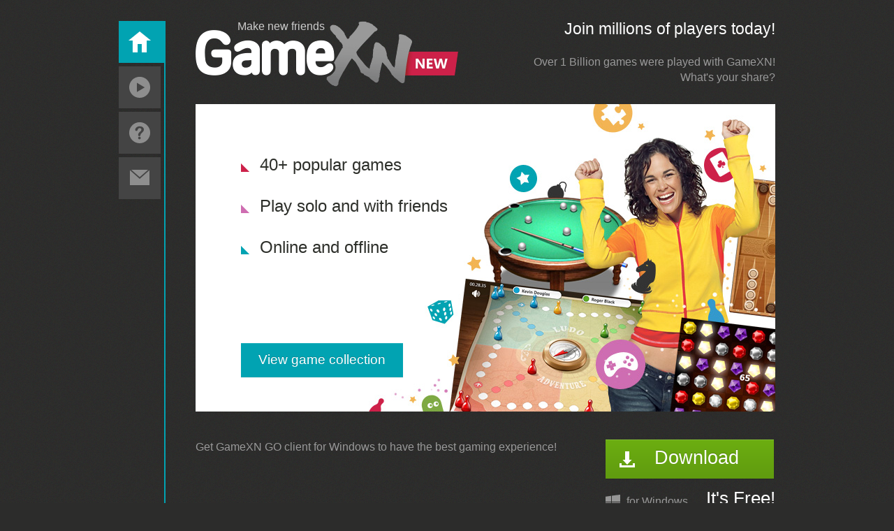

--- FILE ---
content_type: text/html; charset=utf-8
request_url: https://gamexn.net/?aspxerrorpath=/help/dominoes
body_size: 3955
content:

<!DOCTYPE html>
<html lang="en-US">
<head>
  <meta charset="utf-8" />
  <meta http-equiv="X-UA-Compatible" content="IE=edge" />
  <title>GameXN</title>
  <link href="/favicon.ico" rel="shortcut icon" type="image/x-icon" />
  <link href="/content/css?v=xbU9shaWJHkT5RB8DyhtkLAABkYR2_3wIoBpVHzl5rs1" rel="stylesheet"/>

  
  <!--[if lte IE 8]>
    <link href="/content/ie?v=z-JgFzv6cz7u_kjEj8OLrHmYuioMuvVO45L9Ud4qhp41" rel="stylesheet"/>

    <script src="/scripts/ie?v=Ons1bRtfmUc_42aKXTjVuCaaGho7INKDZPXKXNSGLS81"></script>

  <![endif]-->
</head>
<body>
  <div class="wrapper">
    <div class="wrapper-left">
      <nav role="navigation">
          <a class="nav-home nav-active" title="Home"></a>
        <a class="nav-play" href="/collection" title="View game collection"> </a>        <a class="nav-help" href="/help/faqs" title="Help"> </a>        <a class="nav-feedback" href="/support/feedback" title="Leave feedback"> </a>      </nav>
    </div>
    <div class="wrapper-right">
      <div class="nav-divider"></div>
      <div class="container container-home">
        <div class="home-logo">
  Make new friends
</div>
<div class="home-top">
  <div class="home-top-join">
    Join millions of players today!
  </div>
  <div class="home-top-text">
    Over 1 Billion games were played with GameXN!<br />
    What's your share?
  </div>
</div>
<div class="clearfix"></div>
<div class="slider">
  <img class="slider-item active" src="/i/home/c1.jpg" alt="" />
  <img class="slider-item" src="/i/home/c2.jpg" alt="" />
  <img class="slider-item" src="/i/home/c3.jpg" alt="" />
  <img class="slider-item" src="/i/home/c4.jpg" alt="" />
  <div class="slider-block">
    <div class="slider-text">
      <div class="slider-triangle slider-triangle-1st"></div>
      40+ popular games
    </div>
    <div class="slider-text">
      <div class="slider-triangle slider-triangle-2nd"></div>
      Play solo and with friends
    </div>
    <div class="slider-text">
      <div class="slider-triangle slider-triangle-3rd"></div>
      Online and offline
    </div>
    <a class="btn btn-blue" href="/collection">View game collection</a>
  </div>
</div>
<div class="home-bottom">
  <div class="home-bottom-right">
    <a class="btn btn-green" href="/download">Download</a>
    <div class="for-windows">
      for Windows
    </div>
    <div class="free">
      It's Free!
    </div>
  </div>
  Get GameXN GO client for Windows to have the best
  gaming experience!
</div>

      </div>
    </div>
  </div>
  <footer>
    <div class="wrapper">
      <div class="copyright">
        <div class="logo"></div>
        Copyright &copy; 2026 <a href="https://www.easybits.com/" target="_blank" tabindex="-1">EasyBits AS</a>.
        All Rights Reserved.
      </div>
      <div class="devzone">
        <a href="https://dev.gamexn.net/">Developer zone</a>
      </div>
      <div class="links">
        <a href="/termsofservice">Terms of Service</a>
        <a href="/privacypolicy">Privacy Policy</a>
      </div>
    </div>
  </footer>
  <script src="/scripts/js?v=E4cgCGTVw3V9lomelOyekHM0ADKGM4v_fQX-MxkNRz01"></script>

  
  <script type="text/javascript">
    $(function () {
      var i = 0;
      setInterval(function () {
        var items = $('.slider-item');
        items.removeClass('active');
        i = i < items.length - 1 && i + 1 || 0;
        items.eq(i).addClass('active');
      }, 6500);
    });
  </script>

  <script>
  (function(i,s,o,g,r,a,m){i['GoogleAnalyticsObject']=r;i[r]=i[r]||function(){
  (i[r].q=i[r].q||[]).push(arguments)},i[r].l=1*new Date();a=s.createElement(o),
  m=s.getElementsByTagName(o)[0];a.async=1;a.src=g;m.parentNode.insertBefore(a,m)
  })(window,document,'script','https://www.google-analytics.com/analytics.js','ga');
  ga('create', 'UA-15463046-19', 'auto');
  ga('require', 'displayfeatures');
  ga('require', 'linkid');
  ga('send', 'pageview');
</script>
</body>
</html>

--- FILE ---
content_type: text/css; charset=utf-8
request_url: https://gamexn.net/content/css?v=xbU9shaWJHkT5RB8DyhtkLAABkYR2_3wIoBpVHzl5rs1
body_size: 85350
content:
/*! normalize.css v2.1.3 | MIT License | git.io/normalize */
article,aside,details,figcaption,figure,footer,header,hgroup,main,nav,section,summary{display:block}audio,canvas,video{display:inline-block}audio:not([controls]){display:none;height:0}[hidden],template{display:none}html{font-family:sans-serif;-ms-text-size-adjust:100%;-webkit-text-size-adjust:100%}body{margin:0}a{background:transparent}a:focus{outline:thin dotted}a:active,a:hover{outline:0}h1{font-size:2em;margin:.67em 0}abbr[title]{border-bottom:1px dotted}b,strong{font-weight:bold}dfn{font-style:italic}hr{-moz-box-sizing:content-box;box-sizing:content-box;height:0}mark{background:#ff0;color:#000}code,kbd,pre,samp{font-family:monospace,serif;font-size:1em}pre{white-space:pre-wrap}q{quotes:"“" "”" "‘" "’"}small{font-size:80%}sub,sup{font-size:75%;line-height:0;position:relative;vertical-align:baseline}sup{top:-.5em}sub{bottom:-.25em}img{border:0}svg:not(:root){overflow:hidden}figure{margin:0}fieldset{border:1px solid #c0c0c0;margin:0 2px;padding:.35em .625em .75em}legend{border:0;padding:0}button,input,select,textarea{font-family:inherit;font-size:100%;margin:0}button,input{line-height:normal}button,select{text-transform:none}button,html input[type="button"],input[type="reset"],input[type="submit"]{-webkit-appearance:button;cursor:pointer}button[disabled],html input[disabled]{cursor:default}input[type="checkbox"],input[type="radio"]{box-sizing:border-box;padding:0}input[type="search"]{-webkit-appearance:textfield;-moz-box-sizing:content-box;-webkit-box-sizing:content-box;box-sizing:content-box}input[type="search"]::-webkit-search-cancel-button,input[type="search"]::-webkit-search-decoration{-webkit-appearance:none}button::-moz-focus-inner,input::-moz-focus-inner{border:0;padding:0}textarea{overflow:auto;vertical-align:top}table{border-collapse:collapse;border-spacing:0}*,*:before,*:after{-webkit-box-sizing:border-box;-moz-box-sizing:border-box;box-sizing:border-box}html{font-size:62.5%;-webkit-tap-highlight-color:rgba(0,0,0,0)}body{font-family:"Segoe UI",Helvetica,sans-serif;font-size:14px;line-height:1.42857143;color:#999;background-color:#fff}input,button,select,textarea{font-family:inherit;font-size:inherit;line-height:inherit}a{color:#01a3b2;text-decoration:none}a:hover,a:focus{color:#01d1e5;text-decoration:underline}a:focus{outline:thin dotted;outline:5px auto -webkit-focus-ring-color;outline-offset:-2px}img{vertical-align:middle}.img-responsive{display:block;max-width:100%;height:auto}.img-rounded{border-radius:0}.img-thumbnail{padding:4px;line-height:1.42857143;background-color:#fff;border:1px solid #ddd;border-radius:0;-webkit-transition:all .2s ease-in-out;transition:all .2s ease-in-out;display:inline-block;max-width:100%;height:auto}.img-circle{border-radius:50%}hr{margin-top:20px;margin-bottom:20px;border:0;border-top:1px solid #eee}.sr-only{position:absolute;width:1px;height:1px;margin:-1px;padding:0;overflow:hidden;clip:rect(0,0,0,0);border:0}h1,h2,h3,h4,h5,h6,.h1,.h2,.h3,.h4,.h5,.h6{font-family:"Segoe UI",Helvetica,sans-serif;font-weight:500;line-height:1.1;color:inherit}h1 small,h2 small,h3 small,h4 small,h5 small,h6 small,.h1 small,.h2 small,.h3 small,.h4 small,.h5 small,.h6 small,h1 .small,h2 .small,h3 .small,h4 .small,h5 .small,h6 .small,.h1 .small,.h2 .small,.h3 .small,.h4 .small,.h5 .small,.h6 .small{font-weight:normal;line-height:1;color:#999}h1,h2,h3{margin-top:20px;margin-bottom:10px}h1 small,h2 small,h3 small,h1 .small,h2 .small,h3 .small{font-size:65%}h4,h5,h6{margin-top:10px;margin-bottom:10px}h4 small,h5 small,h6 small,h4 .small,h5 .small,h6 .small{font-size:75%}h1,.h1{font-size:36px}h2,.h2{font-size:30px}h3,.h3{font-size:24px}h4,.h4{font-size:18px}h5,.h5{font-size:14px}h6,.h6{font-size:12px}p{margin:0 0 10px}.lead{margin-bottom:20px;font-size:16px;font-weight:200;line-height:1.4}@media(min-width:768px){.lead{font-size:21px}}small,.small{font-size:85%}cite{font-style:normal}.text-muted{color:#999}.text-primary{color:#01a3b2}.text-primary:hover{color:#01757f}.text-warning{color:#8a6d3b}.text-warning:hover{color:#66512c}.text-danger{color:#a94442}.text-danger:hover{color:#843534}.text-success{color:#3c763d}.text-success:hover{color:#2b542c}.text-info{color:#31708f}.text-info:hover{color:#245269}.text-left{text-align:left}.text-right{text-align:right}.text-center{text-align:center}.page-header{padding-bottom:9px;margin:40px 0 20px;border-bottom:1px solid #eee}ul,ol{margin-top:0;margin-bottom:10px}ul ul,ol ul,ul ol,ol ol{margin-bottom:0}.list-unstyled{padding-left:0;list-style:none}.list-inline{padding-left:0;list-style:none}.list-inline>li{display:inline-block;padding-left:5px;padding-right:5px}.list-inline>li:first-child{padding-left:0}dl{margin-top:0;margin-bottom:20px}dt,dd{line-height:1.42857143}dt{font-weight:bold}dd{margin-left:0}@media(min-width:768px){.dl-horizontal dt{float:left;width:160px;clear:left;text-align:right;overflow:hidden;text-overflow:ellipsis;white-space:nowrap}.dl-horizontal dd{margin-left:180px}.dl-horizontal dd:before,.dl-horizontal dd:after{content:" ";display:table}.dl-horizontal dd:after{clear:both}.dl-horizontal dd:before,.dl-horizontal dd:after{content:" ";display:table}.dl-horizontal dd:after{clear:both}}abbr[title],abbr[data-original-title]{cursor:help;border-bottom:1px dotted #999}.initialism{font-size:90%;text-transform:uppercase}blockquote{padding:10px 20px;margin:0 0 20px;border-left:5px solid #eee}blockquote p{font-size:17.5px;font-weight:300;line-height:1.25}blockquote p:last-child{margin-bottom:0}blockquote small,blockquote .small{display:block;line-height:1.42857143;color:#999}blockquote small:before,blockquote .small:before{content:'— '}blockquote.pull-right{padding-right:15px;padding-left:0;border-right:5px solid #eee;border-left:0}blockquote.pull-right p,blockquote.pull-right small,blockquote.pull-right .small{text-align:right}blockquote.pull-right small:before,blockquote.pull-right .small:before{content:''}blockquote.pull-right small:after,blockquote.pull-right .small:after{content:' —'}blockquote:before,blockquote:after{content:""}address{margin-bottom:20px;font-style:normal;line-height:1.42857143}.container{margin-right:auto;margin-left:auto;padding-left:15px;padding-right:15px}.container:before,.container:after{content:" ";display:table}.container:after{clear:both}.container:before,.container:after{content:" ";display:table}.container:after{clear:both}@media(min-width:768px){.container{width:750px}}@media(min-width:992px){.container{width:970px}}@media(min-width:1200px){.container{width:1170px}}.row{margin-left:-15px;margin-right:-15px}.row:before,.row:after{content:" ";display:table}.row:after{clear:both}.row:before,.row:after{content:" ";display:table}.row:after{clear:both}.col-xs-1,.col-sm-1,.col-md-1,.col-lg-1,.col-xs-2,.col-sm-2,.col-md-2,.col-lg-2,.col-xs-3,.col-sm-3,.col-md-3,.col-lg-3,.col-xs-4,.col-sm-4,.col-md-4,.col-lg-4,.col-xs-5,.col-sm-5,.col-md-5,.col-lg-5,.col-xs-6,.col-sm-6,.col-md-6,.col-lg-6,.col-xs-7,.col-sm-7,.col-md-7,.col-lg-7,.col-xs-8,.col-sm-8,.col-md-8,.col-lg-8,.col-xs-9,.col-sm-9,.col-md-9,.col-lg-9,.col-xs-10,.col-sm-10,.col-md-10,.col-lg-10,.col-xs-11,.col-sm-11,.col-md-11,.col-lg-11,.col-xs-12,.col-sm-12,.col-md-12,.col-lg-12{position:relative;min-height:1px;padding-left:15px;padding-right:15px}.col-xs-1,.col-xs-2,.col-xs-3,.col-xs-4,.col-xs-5,.col-xs-6,.col-xs-7,.col-xs-8,.col-xs-9,.col-xs-10,.col-xs-11,.col-xs-12{float:left}.col-xs-12{width:100%}.col-xs-11{width:91.66666667%}.col-xs-10{width:83.33333333%}.col-xs-9{width:75%}.col-xs-8{width:66.66666667%}.col-xs-7{width:58.33333333%}.col-xs-6{width:50%}.col-xs-5{width:41.66666667%}.col-xs-4{width:33.33333333%}.col-xs-3{width:25%}.col-xs-2{width:16.66666667%}.col-xs-1{width:8.33333333%}.col-xs-pull-12{right:100%}.col-xs-pull-11{right:91.66666667%}.col-xs-pull-10{right:83.33333333%}.col-xs-pull-9{right:75%}.col-xs-pull-8{right:66.66666667%}.col-xs-pull-7{right:58.33333333%}.col-xs-pull-6{right:50%}.col-xs-pull-5{right:41.66666667%}.col-xs-pull-4{right:33.33333333%}.col-xs-pull-3{right:25%}.col-xs-pull-2{right:16.66666667%}.col-xs-pull-1{right:8.33333333%}.col-xs-pull-0{right:0%}.col-xs-push-12{left:100%}.col-xs-push-11{left:91.66666667%}.col-xs-push-10{left:83.33333333%}.col-xs-push-9{left:75%}.col-xs-push-8{left:66.66666667%}.col-xs-push-7{left:58.33333333%}.col-xs-push-6{left:50%}.col-xs-push-5{left:41.66666667%}.col-xs-push-4{left:33.33333333%}.col-xs-push-3{left:25%}.col-xs-push-2{left:16.66666667%}.col-xs-push-1{left:8.33333333%}.col-xs-push-0{left:0%}.col-xs-offset-12{margin-left:100%}.col-xs-offset-11{margin-left:91.66666667%}.col-xs-offset-10{margin-left:83.33333333%}.col-xs-offset-9{margin-left:75%}.col-xs-offset-8{margin-left:66.66666667%}.col-xs-offset-7{margin-left:58.33333333%}.col-xs-offset-6{margin-left:50%}.col-xs-offset-5{margin-left:41.66666667%}.col-xs-offset-4{margin-left:33.33333333%}.col-xs-offset-3{margin-left:25%}.col-xs-offset-2{margin-left:16.66666667%}.col-xs-offset-1{margin-left:8.33333333%}.col-xs-offset-0{margin-left:0%}@media(min-width:768px){.col-sm-1,.col-sm-2,.col-sm-3,.col-sm-4,.col-sm-5,.col-sm-6,.col-sm-7,.col-sm-8,.col-sm-9,.col-sm-10,.col-sm-11,.col-sm-12{float:left}.col-sm-12{width:100%}.col-sm-11{width:91.66666667%}.col-sm-10{width:83.33333333%}.col-sm-9{width:75%}.col-sm-8{width:66.66666667%}.col-sm-7{width:58.33333333%}.col-sm-6{width:50%}.col-sm-5{width:41.66666667%}.col-sm-4{width:33.33333333%}.col-sm-3{width:25%}.col-sm-2{width:16.66666667%}.col-sm-1{width:8.33333333%}.col-sm-pull-12{right:100%}.col-sm-pull-11{right:91.66666667%}.col-sm-pull-10{right:83.33333333%}.col-sm-pull-9{right:75%}.col-sm-pull-8{right:66.66666667%}.col-sm-pull-7{right:58.33333333%}.col-sm-pull-6{right:50%}.col-sm-pull-5{right:41.66666667%}.col-sm-pull-4{right:33.33333333%}.col-sm-pull-3{right:25%}.col-sm-pull-2{right:16.66666667%}.col-sm-pull-1{right:8.33333333%}.col-sm-pull-0{right:0%}.col-sm-push-12{left:100%}.col-sm-push-11{left:91.66666667%}.col-sm-push-10{left:83.33333333%}.col-sm-push-9{left:75%}.col-sm-push-8{left:66.66666667%}.col-sm-push-7{left:58.33333333%}.col-sm-push-6{left:50%}.col-sm-push-5{left:41.66666667%}.col-sm-push-4{left:33.33333333%}.col-sm-push-3{left:25%}.col-sm-push-2{left:16.66666667%}.col-sm-push-1{left:8.33333333%}.col-sm-push-0{left:0%}.col-sm-offset-12{margin-left:100%}.col-sm-offset-11{margin-left:91.66666667%}.col-sm-offset-10{margin-left:83.33333333%}.col-sm-offset-9{margin-left:75%}.col-sm-offset-8{margin-left:66.66666667%}.col-sm-offset-7{margin-left:58.33333333%}.col-sm-offset-6{margin-left:50%}.col-sm-offset-5{margin-left:41.66666667%}.col-sm-offset-4{margin-left:33.33333333%}.col-sm-offset-3{margin-left:25%}.col-sm-offset-2{margin-left:16.66666667%}.col-sm-offset-1{margin-left:8.33333333%}.col-sm-offset-0{margin-left:0%}}@media(min-width:992px){.col-md-1,.col-md-2,.col-md-3,.col-md-4,.col-md-5,.col-md-6,.col-md-7,.col-md-8,.col-md-9,.col-md-10,.col-md-11,.col-md-12{float:left}.col-md-12{width:100%}.col-md-11{width:91.66666667%}.col-md-10{width:83.33333333%}.col-md-9{width:75%}.col-md-8{width:66.66666667%}.col-md-7{width:58.33333333%}.col-md-6{width:50%}.col-md-5{width:41.66666667%}.col-md-4{width:33.33333333%}.col-md-3{width:25%}.col-md-2{width:16.66666667%}.col-md-1{width:8.33333333%}.col-md-pull-12{right:100%}.col-md-pull-11{right:91.66666667%}.col-md-pull-10{right:83.33333333%}.col-md-pull-9{right:75%}.col-md-pull-8{right:66.66666667%}.col-md-pull-7{right:58.33333333%}.col-md-pull-6{right:50%}.col-md-pull-5{right:41.66666667%}.col-md-pull-4{right:33.33333333%}.col-md-pull-3{right:25%}.col-md-pull-2{right:16.66666667%}.col-md-pull-1{right:8.33333333%}.col-md-pull-0{right:0%}.col-md-push-12{left:100%}.col-md-push-11{left:91.66666667%}.col-md-push-10{left:83.33333333%}.col-md-push-9{left:75%}.col-md-push-8{left:66.66666667%}.col-md-push-7{left:58.33333333%}.col-md-push-6{left:50%}.col-md-push-5{left:41.66666667%}.col-md-push-4{left:33.33333333%}.col-md-push-3{left:25%}.col-md-push-2{left:16.66666667%}.col-md-push-1{left:8.33333333%}.col-md-push-0{left:0%}.col-md-offset-12{margin-left:100%}.col-md-offset-11{margin-left:91.66666667%}.col-md-offset-10{margin-left:83.33333333%}.col-md-offset-9{margin-left:75%}.col-md-offset-8{margin-left:66.66666667%}.col-md-offset-7{margin-left:58.33333333%}.col-md-offset-6{margin-left:50%}.col-md-offset-5{margin-left:41.66666667%}.col-md-offset-4{margin-left:33.33333333%}.col-md-offset-3{margin-left:25%}.col-md-offset-2{margin-left:16.66666667%}.col-md-offset-1{margin-left:8.33333333%}.col-md-offset-0{margin-left:0%}}@media(min-width:1200px){.col-lg-1,.col-lg-2,.col-lg-3,.col-lg-4,.col-lg-5,.col-lg-6,.col-lg-7,.col-lg-8,.col-lg-9,.col-lg-10,.col-lg-11,.col-lg-12{float:left}.col-lg-12{width:100%}.col-lg-11{width:91.66666667%}.col-lg-10{width:83.33333333%}.col-lg-9{width:75%}.col-lg-8{width:66.66666667%}.col-lg-7{width:58.33333333%}.col-lg-6{width:50%}.col-lg-5{width:41.66666667%}.col-lg-4{width:33.33333333%}.col-lg-3{width:25%}.col-lg-2{width:16.66666667%}.col-lg-1{width:8.33333333%}.col-lg-pull-12{right:100%}.col-lg-pull-11{right:91.66666667%}.col-lg-pull-10{right:83.33333333%}.col-lg-pull-9{right:75%}.col-lg-pull-8{right:66.66666667%}.col-lg-pull-7{right:58.33333333%}.col-lg-pull-6{right:50%}.col-lg-pull-5{right:41.66666667%}.col-lg-pull-4{right:33.33333333%}.col-lg-pull-3{right:25%}.col-lg-pull-2{right:16.66666667%}.col-lg-pull-1{right:8.33333333%}.col-lg-pull-0{right:0%}.col-lg-push-12{left:100%}.col-lg-push-11{left:91.66666667%}.col-lg-push-10{left:83.33333333%}.col-lg-push-9{left:75%}.col-lg-push-8{left:66.66666667%}.col-lg-push-7{left:58.33333333%}.col-lg-push-6{left:50%}.col-lg-push-5{left:41.66666667%}.col-lg-push-4{left:33.33333333%}.col-lg-push-3{left:25%}.col-lg-push-2{left:16.66666667%}.col-lg-push-1{left:8.33333333%}.col-lg-push-0{left:0%}.col-lg-offset-12{margin-left:100%}.col-lg-offset-11{margin-left:91.66666667%}.col-lg-offset-10{margin-left:83.33333333%}.col-lg-offset-9{margin-left:75%}.col-lg-offset-8{margin-left:66.66666667%}.col-lg-offset-7{margin-left:58.33333333%}.col-lg-offset-6{margin-left:50%}.col-lg-offset-5{margin-left:41.66666667%}.col-lg-offset-4{margin-left:33.33333333%}.col-lg-offset-3{margin-left:25%}.col-lg-offset-2{margin-left:16.66666667%}.col-lg-offset-1{margin-left:8.33333333%}.col-lg-offset-0{margin-left:0%}}fieldset{padding:0;margin:0;border:0}legend{display:block;width:100%;padding:0;margin-bottom:20px;font-size:21px;line-height:inherit;color:#333;border:0;border-bottom:1px solid #e5e5e5}label{display:inline-block;margin-bottom:5px;font-weight:bold}input[type="search"]{-webkit-box-sizing:border-box;-moz-box-sizing:border-box;box-sizing:border-box}input[type="radio"],input[type="checkbox"]{margin:4px 0 0;margin-top:1px \9;line-height:normal}input[type="file"]{display:block}select[multiple],select[size]{height:auto}select optgroup{font-size:inherit;font-style:inherit;font-family:inherit}input[type="file"]:focus,input[type="radio"]:focus,input[type="checkbox"]:focus{outline:thin dotted;outline:5px auto -webkit-focus-ring-color;outline-offset:-2px}input[type="number"]::-webkit-outer-spin-button,input[type="number"]::-webkit-inner-spin-button{height:auto}output{display:block;padding-top:7px;font-size:14px;line-height:1.42857143;color:#555;vertical-align:middle}.form-control{display:block;width:100%;height:34px;padding:6px 12px;font-size:14px;line-height:1.42857143;color:#555;vertical-align:middle;background-color:#fff;background-image:none;border:1px solid #ccc;border-radius:0;-webkit-box-shadow:inset 0 1px 1px rgba(0,0,0,.075);box-shadow:inset 0 1px 1px rgba(0,0,0,.075);-webkit-transition:border-color ease-in-out .15s,box-shadow ease-in-out .15s;transition:border-color ease-in-out .15s,box-shadow ease-in-out .15s}.form-control:focus{border-color:#66afe9;outline:0;-webkit-box-shadow:inset 0 1px 1px rgba(0,0,0,.075),0 0 8px rgba(102,175,233,.6);box-shadow:inset 0 1px 1px rgba(0,0,0,.075),0 0 8px rgba(102,175,233,.6)}.form-control:-moz-placeholder{color:#999}.form-control::-moz-placeholder{color:#999;opacity:1}.form-control:-ms-input-placeholder{color:#999}.form-control::-webkit-input-placeholder{color:#999}.form-control[disabled],.form-control[readonly],fieldset[disabled] .form-control{cursor:not-allowed;background-color:#eee}textarea.form-control{height:auto}.form-group{margin-bottom:15px}.radio,.checkbox{display:block;min-height:20px;margin-top:10px;margin-bottom:10px;padding-left:20px;vertical-align:middle}.radio label,.checkbox label{display:inline;margin-bottom:0;font-weight:normal;cursor:pointer}.radio input[type="radio"],.radio-inline input[type="radio"],.checkbox input[type="checkbox"],.checkbox-inline input[type="checkbox"]{float:left;margin-left:-20px}.radio+.radio,.checkbox+.checkbox{margin-top:-5px}.radio-inline,.checkbox-inline{display:inline-block;padding-left:20px;margin-bottom:0;vertical-align:middle;font-weight:normal;cursor:pointer}.radio-inline+.radio-inline,.checkbox-inline+.checkbox-inline{margin-top:0;margin-left:10px}input[type="radio"][disabled],input[type="checkbox"][disabled],.radio[disabled],.radio-inline[disabled],.checkbox[disabled],.checkbox-inline[disabled],fieldset[disabled] input[type="radio"],fieldset[disabled] input[type="checkbox"],fieldset[disabled] .radio,fieldset[disabled] .radio-inline,fieldset[disabled] .checkbox,fieldset[disabled] .checkbox-inline{cursor:not-allowed}.input-sm{height:30px;padding:5px 10px;font-size:12px;line-height:1.5;border-radius:0}select.input-sm{height:30px;line-height:30px}textarea.input-sm{height:auto}.input-lg{height:46px;padding:10px 16px;font-size:18px;line-height:1.33;border-radius:0}select.input-lg{height:46px;line-height:46px}textarea.input-lg{height:auto}.has-warning .help-block,.has-warning .control-label,.has-warning .radio,.has-warning .checkbox,.has-warning .radio-inline,.has-warning .checkbox-inline{color:#8a6d3b}.has-warning .form-control{border-color:#8a6d3b;-webkit-box-shadow:inset 0 1px 1px rgba(0,0,0,.075);box-shadow:inset 0 1px 1px rgba(0,0,0,.075)}.has-warning .form-control:focus{border-color:#66512c;-webkit-box-shadow:inset 0 1px 1px rgba(0,0,0,.075),0 0 6px #c0a16b;box-shadow:inset 0 1px 1px rgba(0,0,0,.075),0 0 6px #c0a16b}.has-warning .input-group-addon{color:#8a6d3b;border-color:#8a6d3b;background-color:#fcf8e3}.has-error .help-block,.has-error .control-label,.has-error .radio,.has-error .checkbox,.has-error .radio-inline,.has-error .checkbox-inline{color:#a94442}.has-error .form-control{border-color:#a94442;-webkit-box-shadow:inset 0 1px 1px rgba(0,0,0,.075);box-shadow:inset 0 1px 1px rgba(0,0,0,.075)}.has-error .form-control:focus{border-color:#843534;-webkit-box-shadow:inset 0 1px 1px rgba(0,0,0,.075),0 0 6px #ce8483;box-shadow:inset 0 1px 1px rgba(0,0,0,.075),0 0 6px #ce8483}.has-error .input-group-addon{color:#a94442;border-color:#a94442;background-color:#f2dede}.has-success .help-block,.has-success .control-label,.has-success .radio,.has-success .checkbox,.has-success .radio-inline,.has-success .checkbox-inline{color:#3c763d}.has-success .form-control{border-color:#3c763d;-webkit-box-shadow:inset 0 1px 1px rgba(0,0,0,.075);box-shadow:inset 0 1px 1px rgba(0,0,0,.075)}.has-success .form-control:focus{border-color:#2b542c;-webkit-box-shadow:inset 0 1px 1px rgba(0,0,0,.075),0 0 6px #67b168;box-shadow:inset 0 1px 1px rgba(0,0,0,.075),0 0 6px #67b168}.has-success .input-group-addon{color:#3c763d;border-color:#3c763d;background-color:#dff0d8}.form-control-static{margin-bottom:0}.help-block{display:block;margin-top:5px;margin-bottom:10px;color:#d9d9d9}@media(min-width:768px){.form-inline .form-group{display:inline-block;margin-bottom:0;vertical-align:middle}.form-inline .form-control{display:inline-block}.form-inline select.form-control{width:auto}.form-inline .radio,.form-inline .checkbox{display:inline-block;margin-top:0;margin-bottom:0;padding-left:0}.form-inline .radio input[type="radio"],.form-inline .checkbox input[type="checkbox"]{float:none;margin-left:0}}.form-horizontal .control-label,.form-horizontal .radio,.form-horizontal .checkbox,.form-horizontal .radio-inline,.form-horizontal .checkbox-inline{margin-top:0;margin-bottom:0;padding-top:7px}.form-horizontal .radio,.form-horizontal .checkbox{min-height:27px}.form-horizontal .form-group{margin-left:-15px;margin-right:-15px}.form-horizontal .form-group:before,.form-horizontal .form-group:after{content:" ";display:table}.form-horizontal .form-group:after{clear:both}.form-horizontal .form-group:before,.form-horizontal .form-group:after{content:" ";display:table}.form-horizontal .form-group:after{clear:both}.form-horizontal .form-control-static{padding-top:7px}@media(min-width:768px){.form-horizontal .control-label{text-align:right}}.btn{display:inline-block;margin-bottom:0;font-weight:normal;text-align:center;vertical-align:middle;cursor:pointer;background-image:none;border:1px solid transparent;white-space:nowrap;padding:6px 12px;font-size:14px;line-height:1.42857143;border-radius:0;-webkit-user-select:none;-moz-user-select:none;-ms-user-select:none;-o-user-select:none;user-select:none}.btn:focus{outline:thin dotted;outline:5px auto -webkit-focus-ring-color;outline-offset:-2px}.btn:hover,.btn:focus{color:#333;text-decoration:none}.btn:active,.btn.active{outline:0;background-image:none;-webkit-box-shadow:inset 0 3px 5px rgba(0,0,0,.125);box-shadow:inset 0 3px 5px rgba(0,0,0,.125)}.btn.disabled,.btn[disabled],fieldset[disabled] .btn{cursor:not-allowed;pointer-events:none;opacity:.65;filter:alpha(opacity=65);-webkit-box-shadow:none;box-shadow:none}.btn-default{color:#333;background-color:#fff;border-color:#ccc}.btn-default:hover,.btn-default:focus,.btn-default:active,.btn-default.active,.open .dropdown-toggle.btn-default{color:#333;background-color:#ebebeb;border-color:#adadad}.btn-default:active,.btn-default.active,.open .dropdown-toggle.btn-default{background-image:none}.btn-default.disabled,.btn-default[disabled],fieldset[disabled] .btn-default,.btn-default.disabled:hover,.btn-default[disabled]:hover,fieldset[disabled] .btn-default:hover,.btn-default.disabled:focus,.btn-default[disabled]:focus,fieldset[disabled] .btn-default:focus,.btn-default.disabled:active,.btn-default[disabled]:active,fieldset[disabled] .btn-default:active,.btn-default.disabled.active,.btn-default[disabled].active,fieldset[disabled] .btn-default.active{background-color:#fff;border-color:#ccc}.btn-default .badge{color:#fff;background-color:#fff}.btn-primary{color:#fff;background-color:#01a3b2;border-color:#018c99}.btn-primary:hover,.btn-primary:focus,.btn-primary:active,.btn-primary.active,.open .dropdown-toggle.btn-primary{color:#fff;background-color:#017e89;border-color:#01545c}.btn-primary:active,.btn-primary.active,.open .dropdown-toggle.btn-primary{background-image:none}.btn-primary.disabled,.btn-primary[disabled],fieldset[disabled] .btn-primary,.btn-primary.disabled:hover,.btn-primary[disabled]:hover,fieldset[disabled] .btn-primary:hover,.btn-primary.disabled:focus,.btn-primary[disabled]:focus,fieldset[disabled] .btn-primary:focus,.btn-primary.disabled:active,.btn-primary[disabled]:active,fieldset[disabled] .btn-primary:active,.btn-primary.disabled.active,.btn-primary[disabled].active,fieldset[disabled] .btn-primary.active{background-color:#01a3b2;border-color:#018c99}.btn-primary .badge{color:#01a3b2;background-color:#fff}.btn-warning{color:#fff;background-color:#f0ad4e;border-color:#eea236}.btn-warning:hover,.btn-warning:focus,.btn-warning:active,.btn-warning.active,.open .dropdown-toggle.btn-warning{color:#fff;background-color:#ed9c28;border-color:#d58512}.btn-warning:active,.btn-warning.active,.open .dropdown-toggle.btn-warning{background-image:none}.btn-warning.disabled,.btn-warning[disabled],fieldset[disabled] .btn-warning,.btn-warning.disabled:hover,.btn-warning[disabled]:hover,fieldset[disabled] .btn-warning:hover,.btn-warning.disabled:focus,.btn-warning[disabled]:focus,fieldset[disabled] .btn-warning:focus,.btn-warning.disabled:active,.btn-warning[disabled]:active,fieldset[disabled] .btn-warning:active,.btn-warning.disabled.active,.btn-warning[disabled].active,fieldset[disabled] .btn-warning.active{background-color:#f0ad4e;border-color:#eea236}.btn-warning .badge{color:#f0ad4e;background-color:#fff}.btn-danger{color:#fff;background-color:#d9534f;border-color:#d43f3a}.btn-danger:hover,.btn-danger:focus,.btn-danger:active,.btn-danger.active,.open .dropdown-toggle.btn-danger{color:#fff;background-color:#d2322d;border-color:#ac2925}.btn-danger:active,.btn-danger.active,.open .dropdown-toggle.btn-danger{background-image:none}.btn-danger.disabled,.btn-danger[disabled],fieldset[disabled] .btn-danger,.btn-danger.disabled:hover,.btn-danger[disabled]:hover,fieldset[disabled] .btn-danger:hover,.btn-danger.disabled:focus,.btn-danger[disabled]:focus,fieldset[disabled] .btn-danger:focus,.btn-danger.disabled:active,.btn-danger[disabled]:active,fieldset[disabled] .btn-danger:active,.btn-danger.disabled.active,.btn-danger[disabled].active,fieldset[disabled] .btn-danger.active{background-color:#d9534f;border-color:#d43f3a}.btn-danger .badge{color:#d9534f;background-color:#fff}.btn-success{color:#fff;background-color:#5cb85c;border-color:#4cae4c}.btn-success:hover,.btn-success:focus,.btn-success:active,.btn-success.active,.open .dropdown-toggle.btn-success{color:#fff;background-color:#47a447;border-color:#398439}.btn-success:active,.btn-success.active,.open .dropdown-toggle.btn-success{background-image:none}.btn-success.disabled,.btn-success[disabled],fieldset[disabled] .btn-success,.btn-success.disabled:hover,.btn-success[disabled]:hover,fieldset[disabled] .btn-success:hover,.btn-success.disabled:focus,.btn-success[disabled]:focus,fieldset[disabled] .btn-success:focus,.btn-success.disabled:active,.btn-success[disabled]:active,fieldset[disabled] .btn-success:active,.btn-success.disabled.active,.btn-success[disabled].active,fieldset[disabled] .btn-success.active{background-color:#5cb85c;border-color:#4cae4c}.btn-success .badge{color:#5cb85c;background-color:#fff}.btn-info{color:#fff;background-color:#5bc0de;border-color:#46b8da}.btn-info:hover,.btn-info:focus,.btn-info:active,.btn-info.active,.open .dropdown-toggle.btn-info{color:#fff;background-color:#39b3d7;border-color:#269abc}.btn-info:active,.btn-info.active,.open .dropdown-toggle.btn-info{background-image:none}.btn-info.disabled,.btn-info[disabled],fieldset[disabled] .btn-info,.btn-info.disabled:hover,.btn-info[disabled]:hover,fieldset[disabled] .btn-info:hover,.btn-info.disabled:focus,.btn-info[disabled]:focus,fieldset[disabled] .btn-info:focus,.btn-info.disabled:active,.btn-info[disabled]:active,fieldset[disabled] .btn-info:active,.btn-info.disabled.active,.btn-info[disabled].active,fieldset[disabled] .btn-info.active{background-color:#5bc0de;border-color:#46b8da}.btn-info .badge{color:#5bc0de;background-color:#fff}.btn-link{color:#01a3b2;font-weight:normal;cursor:pointer;border-radius:0}.btn-link,.btn-link:active,.btn-link[disabled],fieldset[disabled] .btn-link{background-color:transparent;-webkit-box-shadow:none;box-shadow:none}.btn-link,.btn-link:hover,.btn-link:focus,.btn-link:active{border-color:transparent}.btn-link:hover,.btn-link:focus{color:#01d1e5;text-decoration:underline;background-color:transparent}.btn-link[disabled]:hover,fieldset[disabled] .btn-link:hover,.btn-link[disabled]:focus,fieldset[disabled] .btn-link:focus{color:#999;text-decoration:none}.btn-lg{padding:10px 16px;font-size:18px;line-height:1.33;border-radius:0}.btn-sm{padding:5px 10px;font-size:12px;line-height:1.5;border-radius:0}.btn-xs{padding:1px 5px;font-size:12px;line-height:1.5;border-radius:0}.btn-block{display:block;width:100%;padding-left:0;padding-right:0}.btn-block+.btn-block{margin-top:5px}input[type="submit"].btn-block,input[type="reset"].btn-block,input[type="button"].btn-block{width:100%}.fade{opacity:0;-webkit-transition:opacity .15s linear;transition:opacity .15s linear}.fade.in{opacity:1}.collapse{display:none}.collapse.in{display:block}.collapsing{position:relative;height:0;overflow:hidden;-webkit-transition:height .35s ease;transition:height .35s ease}.input-group{position:relative;display:table;border-collapse:separate}.input-group[class*="col-"]{float:none;padding-left:0;padding-right:0}.input-group .form-control{width:100%;margin-bottom:0}.input-group-lg>.form-control,.input-group-lg>.input-group-addon,.input-group-lg>.input-group-btn>.btn{height:46px;padding:10px 16px;font-size:18px;line-height:1.33;border-radius:0}select.input-group-lg>.form-control,select.input-group-lg>.input-group-addon,select.input-group-lg>.input-group-btn>.btn{height:46px;line-height:46px}textarea.input-group-lg>.form-control,textarea.input-group-lg>.input-group-addon,textarea.input-group-lg>.input-group-btn>.btn{height:auto}.input-group-sm>.form-control,.input-group-sm>.input-group-addon,.input-group-sm>.input-group-btn>.btn{height:30px;padding:5px 10px;font-size:12px;line-height:1.5;border-radius:0}select.input-group-sm>.form-control,select.input-group-sm>.input-group-addon,select.input-group-sm>.input-group-btn>.btn{height:30px;line-height:30px}textarea.input-group-sm>.form-control,textarea.input-group-sm>.input-group-addon,textarea.input-group-sm>.input-group-btn>.btn{height:auto}.input-group-addon,.input-group-btn,.input-group .form-control{display:table-cell}.input-group-addon:not(:first-child):not(:last-child),.input-group-btn:not(:first-child):not(:last-child),.input-group .form-control:not(:first-child):not(:last-child){border-radius:0}.input-group-addon,.input-group-btn{width:1%;white-space:nowrap;vertical-align:middle}.input-group-addon{padding:6px 12px;font-size:14px;font-weight:normal;line-height:1;color:#555;text-align:center;background-color:#eee;border:1px solid #ccc;border-radius:0}.input-group-addon.input-sm{padding:5px 10px;font-size:12px;border-radius:0}.input-group-addon.input-lg{padding:10px 16px;font-size:18px;border-radius:0}.input-group-addon input[type="radio"],.input-group-addon input[type="checkbox"]{margin-top:0}.input-group .form-control:first-child,.input-group-addon:first-child,.input-group-btn:first-child>.btn,.input-group-btn:first-child>.dropdown-toggle,.input-group-btn:last-child>.btn:not(:last-child):not(.dropdown-toggle){border-bottom-right-radius:0;border-top-right-radius:0}.input-group-addon:first-child{border-right:0}.input-group .form-control:last-child,.input-group-addon:last-child,.input-group-btn:last-child>.btn,.input-group-btn:last-child>.dropdown-toggle,.input-group-btn:first-child>.btn:not(:first-child){border-bottom-left-radius:0;border-top-left-radius:0}.input-group-addon:last-child{border-left:0}.input-group-btn{position:relative;white-space:nowrap}.input-group-btn:first-child>.btn{margin-right:-1px}.input-group-btn:last-child>.btn{margin-left:-1px}.input-group-btn>.btn{position:relative}.input-group-btn>.btn+.btn{margin-left:-4px}.input-group-btn>.btn:hover,.input-group-btn>.btn:active{z-index:2}.nav{margin-bottom:0;padding-left:0;list-style:none}.nav:before,.nav:after{content:" ";display:table}.nav:after{clear:both}.nav:before,.nav:after{content:" ";display:table}.nav:after{clear:both}.nav>li{position:relative;display:block}.nav>li>a{position:relative;display:block;padding:10px 15px}.nav>li>a:hover,.nav>li>a:focus{text-decoration:none;background-color:#444}.nav>li.disabled>a{color:#999}.nav>li.disabled>a:hover,.nav>li.disabled>a:focus{color:#999;text-decoration:none;background-color:transparent;cursor:not-allowed}.nav .open>a,.nav .open>a:hover,.nav .open>a:focus{background-color:#444;border-color:#01a3b2}.nav .nav-divider{height:1px;margin:9px 0;overflow:hidden;background-color:#e5e5e5}.nav>li>a>img{max-width:none}.nav-tabs{border-bottom:1px solid #ddd}.nav-tabs>li{float:left;margin-bottom:-1px}.nav-tabs>li>a{margin-right:2px;line-height:1.42857143;border:1px solid transparent;border-radius:0 0 0 0}.nav-tabs>li>a:hover{border-color:#eee #eee #ddd}.nav-tabs>li.active>a,.nav-tabs>li.active>a:hover,.nav-tabs>li.active>a:focus{color:#555;background-color:#fff;border:1px solid #ddd;border-bottom-color:transparent;cursor:default}.nav-tabs.nav-justified{width:100%;border-bottom:0}.nav-tabs.nav-justified>li{float:none}.nav-tabs.nav-justified>li>a{text-align:center;margin-bottom:5px}.nav-tabs.nav-justified>.dropdown .dropdown-menu{top:auto;left:auto}@media(min-width:768px){.nav-tabs.nav-justified>li{display:table-cell;width:1%}.nav-tabs.nav-justified>li>a{margin-bottom:0}}.nav-tabs.nav-justified>li>a{margin-right:0;border-radius:0}.nav-tabs.nav-justified>.active>a,.nav-tabs.nav-justified>.active>a:hover,.nav-tabs.nav-justified>.active>a:focus{border:1px solid #ddd}@media(min-width:768px){.nav-tabs.nav-justified>li>a{border-bottom:1px solid #ddd;border-radius:0 0 0 0}.nav-tabs.nav-justified>.active>a,.nav-tabs.nav-justified>.active>a:hover,.nav-tabs.nav-justified>.active>a:focus{border-bottom-color:#fff}}.nav-pills>li{float:left}.nav-pills>li>a{border-radius:0}.nav-pills>li+li{margin-left:2px}.nav-pills>li.active>a,.nav-pills>li.active>a:hover,.nav-pills>li.active>a:focus{color:#fff;background-color:#01a3b2}.nav-stacked>li{float:none}.nav-stacked>li+li{margin-top:2px;margin-left:0}.nav-justified{width:100%}.nav-justified>li{float:none}.nav-justified>li>a{text-align:center;margin-bottom:5px}.nav-justified>.dropdown .dropdown-menu{top:auto;left:auto}@media(min-width:768px){.nav-justified>li{display:table-cell;width:1%}.nav-justified>li>a{margin-bottom:0}}.nav-tabs-justified{border-bottom:0}.nav-tabs-justified>li>a{margin-right:0;border-radius:0}.nav-tabs-justified>.active>a,.nav-tabs-justified>.active>a:hover,.nav-tabs-justified>.active>a:focus{border:1px solid #ddd}@media(min-width:768px){.nav-tabs-justified>li>a{border-bottom:1px solid #ddd;border-radius:0 0 0 0}.nav-tabs-justified>.active>a,.nav-tabs-justified>.active>a:hover,.nav-tabs-justified>.active>a:focus{border-bottom-color:#fff}}.tab-content>.tab-pane{display:none}.tab-content>.active{display:block}.nav-tabs .dropdown-menu{margin-top:-1px;border-top-right-radius:0;border-top-left-radius:0}.label{display:inline;padding:.2em .6em .3em;font-size:75%;font-weight:bold;line-height:1;color:#fff;text-align:center;white-space:nowrap;vertical-align:baseline;border-radius:.25em}.label[href]:hover,.label[href]:focus{color:#fff;text-decoration:none;cursor:pointer}.label:empty{display:none}.btn .label{position:relative;top:-1px}.label-default{background-color:#999}.label-default[href]:hover,.label-default[href]:focus{background-color:#808080}.label-primary{background-color:#01a3b2}.label-primary[href]:hover,.label-primary[href]:focus{background-color:#01757f}.label-success{background-color:#5cb85c}.label-success[href]:hover,.label-success[href]:focus{background-color:#449d44}.label-info{background-color:#5bc0de}.label-info[href]:hover,.label-info[href]:focus{background-color:#31b0d5}.label-warning{background-color:#f0ad4e}.label-warning[href]:hover,.label-warning[href]:focus{background-color:#ec971f}.label-danger{background-color:#d9534f}.label-danger[href]:hover,.label-danger[href]:focus{background-color:#c9302c}.alert{padding:15px;margin-bottom:20px;border:1px solid transparent;border-radius:0}.alert h4{margin-top:0;color:inherit}.alert .alert-link{font-weight:bold}.alert>p,.alert>ul{margin-bottom:0}.alert>p+p{margin-top:5px}.alert-dismissable{padding-right:35px}.alert-dismissable .close{position:relative;top:-2px;right:-21px;color:inherit}.alert-success{background-color:#dff0d8;border-color:#d6e9c6;color:#3c763d}.alert-success hr{border-top-color:#c9e2b3}.alert-success .alert-link{color:#2b542c}.alert-info{background-color:#d9edf7;border-color:#bce8f1;color:#31708f}.alert-info hr{border-top-color:#a6e1ec}.alert-info .alert-link{color:#245269}.alert-warning{background-color:#fcf8e3;border-color:#faebcc;color:#8a6d3b}.alert-warning hr{border-top-color:#f7e1b5}.alert-warning .alert-link{color:#66512c}.alert-danger{background-color:#f2dede;border-color:#ebccd1;color:#a94442}.alert-danger hr{border-top-color:#e4b9c0}.alert-danger .alert-link{color:#843534}.clearfix:before,.clearfix:after{content:" ";display:table}.clearfix:after{clear:both}.center-block{display:block;margin-left:auto;margin-right:auto}.pull-right{float:right !important}.pull-left{float:left !important}.hide{display:none !important}.show{display:block !important}.invisible{visibility:hidden}.text-hide{font:0/0 a;color:transparent;text-shadow:none;background-color:transparent;border:0}.hidden{display:none !important;visibility:hidden !important}.affix{position:fixed}
body{background-color:#2c2c2b;background-image:url('[data-uri]');*background-image:url('/i/bg.png');background-attachment:fixed;background-repeat:repeat}body>.wrapper{padding-top:30px}body>.wrapper>.wrapper-right{position:relative;margin-left:65px;min-height:500px}footer{margin-top:30px;padding-top:15px;padding-bottom:15px;background-color:rgba(255,255,255,.125)}footer>.wrapper{padding-left:80px}footer .copyright{float:left;font-size:11px;color:rgba(153,153,153,.5)}footer .copyright .logo{display:block;margin-bottom:2px;background-position:-2px -27px}footer .copyright a{color:rgba(153,153,153,.5)}footer .devzone{float:right;line-height:44px}footer .devzone a{display:block;padding-left:45px;background-image:url('[data-uri]');*background-image:url(/i/devzone.png);background-position:left center;background-repeat:no-repeat}footer .links{line-height:44px;text-align:center}label{color:#fff;font-weight:normal;-webkit-user-select:none;-moz-user-select:none;-ms-user-select:none;-o-user-select:none;user-select:none}label.disabled{cursor:not-allowed}label,.form-group:last-child{margin-bottom:0}nav{position:fixed;width:65px}nav a{display:block;margin-bottom:5px;background-color:#444;background-image:url('[data-uri]');*background-image:url('/i/menu.png');width:60px;height:60px;-webkit-transition:background-position .2s ease-in-out;-moz-transition:background-position .2s ease-in-out;-o-transition:background-position .2s ease-in-out;transition:background-position .2s ease-in-out}nav a.nav-active{width:65px;background-color:#01a3b2}nav a.nav-home:hover,nav a.nav-home.nav-active{background-position:-59px 0}nav a.nav-play{background-position:0 -60px}nav a.nav-play:hover,nav a.nav-play.nav-active{background-position:-59px -60px}nav a.nav-help{background-position:0 -120px}nav a.nav-help:hover,nav a.nav-help.nav-active{background-position:-59px -120px}nav a.nav-feedback{background-position:0 -180px}nav a.nav-feedback:hover,nav a.nav-feedback.nav-active{background-position:-59px -180px}object{margin:0;padding:0}textarea{resize:vertical}.active{cursor:default}.auth{margin-top:20px}.bold{font-weight:bold}.btn{text-shadow:0 -1px 0 rgba(0,0,0,.2);-moz-box-shadow:inset 0 1px 0 rgba(255,255,255,.15),0 1px 1px rgba(0,0,0,.075);-webkit-box-shadow:inset 0 1px 0 rgba(255,255,255,.15),0 1px 1px rgba(0,0,0,.075);box-shadow:inset 0 1px 0 rgba(255,255,255,.15),0 1px 1px rgba(0,0,0,.075);-webkit-transition:background-color .2s linear;-moz-transition:background-color .2s linear;-o-transition:background-color .2s linear;transition:background-color .2s linear}.btn.btn-default,.btn.btn-gray{min-width:100px}.btn.btn-default{color:#222;background-color:#c0c0c0;border:0}.btn.btn-default:hover,.btn.btn-default:focus,.btn.btn-default:active,.btn.btn-default.active{color:#222;background-color:#a7a7a7}.btn.btn-default:active,.btn.btn-default.active{background-image:none}.btn.btn-default.disabled,.btn.btn-default[disabled],.btn.btn-default.disabled:hover,.btn.btn-default[disabled]:hover,.btn.btn-default.disabled:focus,.btn.btn-default[disabled]:focus,.btn.btn-default.disabled:active,.btn.btn-default[disabled]:active,.btn.btn-default.disabled.active,.btn.btn-default[disabled].active{background-color:#c0c0c0}.btn.btn-gray{color:#fff;background-color:#666;border:0}.btn.btn-gray:hover,.btn.btn-gray:focus,.btn.btn-gray:active,.btn.btn-gray.active{color:#fff;background-color:#4d4d4d}.btn.btn-gray:active,.btn.btn-gray.active{background-image:none}.btn.btn-gray.disabled,.btn.btn-gray[disabled],.btn.btn-gray.disabled:hover,.btn.btn-gray[disabled]:hover,.btn.btn-gray.disabled:focus,.btn.btn-gray[disabled]:focus,.btn.btn-gray.disabled:active,.btn.btn-gray[disabled]:active,.btn.btn-gray.disabled.active,.btn.btn-gray[disabled].active{background-color:#666}.btn.btn-green{position:relative;padding:15px 50px 18px 70px;font-size:27px;line-height:23px;color:#fff;background-color:#6cae11;border:0;background-image:-webkit-linear-gradient(top,#6cae11 0%,#609b0f 100%);background-image:linear-gradient(to bottom,#6cae11 0%,#609b0f 100%);background-repeat:repeat-x;filter:progid:DXImageTransform.Microsoft.gradient(startColorstr='#ff6cae11',endColorstr='#ff609b0f',GradientType=0)}.btn.btn-green:hover,.btn.btn-green:focus,.btn.btn-green:active,.btn.btn-green.active{color:#fff;background-color:#6cae11}.btn.btn-green:active,.btn.btn-green.active{background-image:none}.btn.btn-green.disabled,.btn.btn-green[disabled],.btn.btn-green.disabled:hover,.btn.btn-green[disabled]:hover,.btn.btn-green.disabled:focus,.btn.btn-green[disabled]:focus,.btn.btn-green.disabled:active,.btn.btn-green[disabled]:active,.btn.btn-green.disabled.active,.btn.btn-green[disabled].active{background-color:#6cae11}.btn.btn-green:hover{background-image:none}.btn.btn-green:after{position:absolute;top:17px;left:20px;background:url('[data-uri]');*background:url('/i/download.png');content:" ";width:22px;height:23px}.btn.btn-blue{padding:10px 25px 12px;font-size:19px;color:#fff;background-color:#01a3b2;border:0}.btn.btn-blue:hover,.btn.btn-blue:focus,.btn.btn-blue:active,.btn.btn-blue.active{color:#fff;background-color:#01bacb}.btn.btn-blue:active,.btn.btn-blue.active{background-image:none}.btn.btn-blue.disabled,.btn.btn-blue[disabled],.btn.btn-blue.disabled:hover,.btn.btn-blue[disabled]:hover,.btn.btn-blue.disabled:focus,.btn.btn-blue[disabled]:focus,.btn.btn-blue.disabled:active,.btn.btn-blue[disabled]:active,.btn.btn-blue.disabled.active,.btn.btn-blue[disabled].active{background-color:#01a3b2}.btn.btn-fixed{width:180px}.checkbox{margin-top:0}.connectskype-title{margin-top:40px;color:#fff}.container{padding-right:0;padding-left:0;max-width:none !important;width:100% !important}.faq-answer,.faq-question{padding-left:29px;background-position:left 3px;background-repeat:no-repeat}.faq-answer,.rule .rule-paragraph{background-image:url('[data-uri]');*background-image:url('/i/list-item-gray.png')}.faq-answer{margin-top:6px}.faq-answer:last-child{margin-bottom:0}.faq-question,.rule .rule-title{background-image:url('[data-uri]');*background-image:url('/i/list-item-green.png')}.faq-question{margin-top:40px;color:#fff}.faqs{line-height:16px}.faqs .col-xs-5{width:45.83333333333333%}.form-auth button{margin-top:30px}.form-auth .form-header{margin-top:30px}.form-auth .form-header.paragraph{margin-top:30px}.form-auth .form-space{margin-left:29px}.form-auth .form-descr{font-size:12px}.form-auth .form-footer{margin-top:30px}.form-auth .form-footer.paragraph{margin-top:40px}.form-auth .paragraph{margin-bottom:30px}.form-group .optional{float:right;font-size:12px}.form-label{padding-right:20px;padding-left:0;font-weight:bold}.form-support{margin-left:29px;width:450px}.form-support button{float:right;margin-top:30px}.form-support textarea{height:200px}.home-bottom{margin-top:40px;font-size:16px}.home-bottom .home-bottom-right{float:right;width:243px}.home-bottom .home-bottom-right .for-windows{float:left;margin-top:22px;padding-left:30px;background-image:url('[data-uri]');*background-image:url('/i/winlogo.png');background-position:left center;background-repeat:no-repeat}.home-bottom .home-bottom-right .free{margin-top:10px;font-family:"Segoe UI Light","Segoe UI",Helvetica,sans-serif;font-size:26px;color:#fff;text-align:right}.home-logo{float:left;padding-left:60px;font-size:16px;line-height:1;color:#ccc;background-image:url('[data-uri]');*background-image:url('/i/logo-large.png');width:376px;height:94px}.home-top{float:right;text-align:right}.home-top-join{font-family:"Segoe UI Semibold","Segoe UI",Helvetica,sans-serif;font-size:23px;line-height:1;color:#fff}.home-top-text{margin-top:25px;font-size:16px}.invite-title{margin-top:40px;color:#fff;font-size:30px;font-family:"Segoe UI Light","Segoe UI",Helvetica,sans-serif}.invite-step{margin-top:30px;line-height:48px}.invite-step.invite-step-last{color:#fff;text-align:right;font-size:40px}.invite-step img{display:block}.invite-step .circle{background-image:url('[data-uri]');*background-image:url('/i/circle.png');color:#fff;text-align:center;font-size:18px;width:48px;height:48px}.line{margin-top:14px;margin-bottom:14px;height:1px;background-color:#454544}.link-top{float:right}.links{text-align:right}.links>*{padding-right:10px;padding-left:10px}.links :first-child{padding-left:0}.links :last-child{padding-right:0}ul.list-green{margin:0 0 0 16px;padding:0;list-style-position:outside;list-style-image:url('[data-uri]');*list-style-image:url('/i/list-item-green.png')}ul.list-green li{padding-left:12px;color:#fff;font-size:18px}.loading{position:fixed;top:0;right:0;bottom:0;left:0;background-image:url(/i/loading.gif);background-position:center center;background-repeat:no-repeat}.logo{display:inline-block;background-image:url('[data-uri]');*background-image:url('/i/logos.png');width:86px;height:27px}.nav-divider{position:absolute;left:0;background-color:#01a3b2;width:2px;height:100%}.pad-left{margin-left:20px}.page-download{float:right}.page-download .its-free{margin-top:10px;color:#fff;text-align:right;font-size:23px;font-family:"Segoe UI Light","Segoe UI",Helvetica,sans-serif;line-height:28px}.page-join{width:330px;text-align:right}.page-title{margin-top:-14px;padding-top:46px;color:#fff;white-space:nowrap;font-size:30px;line-height:28px}.paragraph{padding-left:29px;background-image:url('[data-uri]');*background-image:url('/i/list-item-green.png');background-position:left 5px;background-repeat:no-repeat}.paragraph-space{margin-left:29px}ul.paragraph-space{padding-left:0}ol.paragraph li,ol.paragraph-space li{margin-left:28px}ul.paragraph li,ul.paragraph-space li{margin-left:18px}.premium .btn{margin-top:15px}.premium .btn.btn-green{position:relative;padding:15px 50px 18px;font-size:27px;line-height:23px;color:#fff;background-color:#6cae11;border:0;background-image:-webkit-linear-gradient(top,#6cae11 0%,#609b0f 100%);background-image:linear-gradient(to bottom,#6cae11 0%,#609b0f 100%);background-repeat:repeat-x;filter:progid:DXImageTransform.Microsoft.gradient(startColorstr='#ff6cae11',endColorstr='#ff609b0f',GradientType=0)}.premium .btn.btn-green:hover,.premium .btn.btn-green:focus,.premium .btn.btn-green:active,.premium .btn.btn-green.active{color:#fff;background-color:#6cae11}.premium .btn.btn-green:active,.premium .btn.btn-green.active{background-image:none}.premium .btn.btn-green.disabled,.premium .btn.btn-green[disabled],.premium .btn.btn-green.disabled:hover,.premium .btn.btn-green[disabled]:hover,.premium .btn.btn-green.disabled:focus,.premium .btn.btn-green[disabled]:focus,.premium .btn.btn-green.disabled:active,.premium .btn.btn-green[disabled]:active,.premium .btn.btn-green.disabled.active,.premium .btn.btn-green[disabled].active{background-color:#6cae11}.premium .btn.btn-green:hover{background-image:none}.premium .btn.btn-green:after{display:none}.premium .premium-title{margin-bottom:15px;font-size:30px;color:#fff}.promo img{float:right}.ruby{color:#cd2149}.rule-nav{margin-top:20px}.rule-nav a{display:inline-block;margin-right:30px}.rule{margin-top:10px}.rule .rule-title,.rule .rule-video,.rule .rule-paragraph{padding-left:30px}.rule .rule-title,.rule .rule-video-btn,.rule .rule-paragraph{background-repeat:no-repeat;color:#fff}.rule .rule-title{background-position:left 24px;font-size:30px}.rule .rule-video-btn{float:right;padding:4px 12px 4px 40px;background-color:#444;background-image:url('[data-uri]');*background-image:url('/i/video.png');background-position:10px center;background-repeat:no-repeat;-webkit-transition:background-color .15s linear;-moz-transition:background-color .15s linear;-o-transition:background-color .15s linear;transition:background-color .15s linear}.rule .rule-video-btn:focus,.rule .rule-video-btn:hover{background-color:#555}.rule .rule-video{margin-top:15px}.rule .rule-paragraph{margin-top:15px;background-position:left 4px;text-align:justify;line-height:16px}.rule .rule-paragraph .rule-text{color:#999}.rule .rule-img{text-align:right}.rule .rule-img img{width:220px;height:580px}.rules-list{margin-top:25px}.rules-list a{display:block;margin-top:4px;padding-left:56px;background-position:5px 5px;background-repeat:no-repeat;color:#fff;line-height:50px;-webkit-transition:background-color .15s linear;-moz-transition:background-color .15s linear;-o-transition:background-color .15s linear;transition:background-color .15s linear;overflow:hidden;text-overflow:ellipsis;white-space:nowrap}.rules-list a:focus,.rules-list a:hover{background-color:#444;text-decoration:none}.rules-list .col-xs-3{padding-right:10px;padding-left:10px}.slider{position:relative;margin-top:25px;overflow:hidden;background-color:#fff;width:830px;height:440px}.slider .slider-item{position:absolute;top:0;left:0;opacity:0;-webkit-transition:opacity linear 1.5s;-moz-transition:opacity linear 1.5s;-o-transition:opacity linear 1.5s;transition:opacity linear 1.5s}.slider .slider-item.active{opacity:1}.slider-block{position:absolute;top:70px;left:65px;z-index:2}.slider-block .btn{margin-top:95px}.slider-text{margin-bottom:25px;font-family:"Segoe UI Semibold","Segoe UI",Helvetica,sans-serif;font-size:24px;color:#2d2f2a}.slider-triangle{float:left;margin-top:15px;margin-right:15px;border-style:solid;border-width:12px 0 0 12px;border-color:transparent;width:0;height:0}.slider-triangle.slider-triangle-1st{border-left-color:#cd2149}.slider-triangle.slider-triangle-2nd{border-left-color:#ce6db1}.slider-triangle.slider-triangle-3rd{border-left-color:#01a3b2}.star{background-image:url('[data-uri]');*background-image:url('/i/star.png');width:48px;height:48px}.tabs{margin-top:5px}.tabs:before,.tabs:after{content:" ";display:table}.tabs:after{clear:both}.tabs a{display:block;float:left;padding-top:2px;padding-bottom:4px;background-color:#444;color:#fff;text-align:center;font-size:18px;-webkit-transition:background-color .15s linear;-moz-transition:background-color .15s linear;-o-transition:background-color .15s linear;transition:background-color .15s linear}.tabs a:focus,.tabs a:hover{background-color:#555;text-decoration:none}.tabs a.tab-faqs{width:35%}.tabs a.tab-invite{width:40%}.tabs a.tab-rules{width:25%}.tabs a.tab-active{background-color:#01a3b2}.tabs a.tab-active:after{position:absolute;display:block;margin-top:4px;margin-left:10px;background-image:url('[data-uri]');*background-image:url('/i/tab-active.png');content:" ";width:16px;height:6px}.wrapper{width:970px;margin-right:auto;margin-left:auto;padding-left:15px;padding-right:15px}.wrapper:before,.wrapper:after{content:" ";display:table}.wrapper:after{clear:both}.wrapper .wrapper-left,.wrapper .wrapper-right{float:left}.wrapper .wrapper-right{padding-left:45px;width:875px}.field-validation-error,.field-validation-valid{float:right}.field-validation-error{color:#f33}.field-validation-valid,.validation-summary-valid{display:none}.validation-summary-errors span{color:#f33}.validation-summary-errors ul{margin-bottom:20px}#game-list{position:relative;width:100%;height:608px}

--- FILE ---
content_type: text/plain
request_url: https://www.google-analytics.com/j/collect?v=1&_v=j102&a=1798315132&t=pageview&_s=1&dl=https%3A%2F%2Fgamexn.net%2F%3Faspxerrorpath%3D%2Fhelp%2Fdominoes&ul=en-us%40posix&dt=GameXN&sr=1280x720&vp=1280x720&_u=KGBAgEIhAAAAACAAI~&jid=849650764&gjid=64505543&cid=696065561.1768763662&tid=UA-15463046-19&_gid=2081148083.1768763662&_slc=1&z=422838690
body_size: -449
content:
2,cG-E082PFJRTE